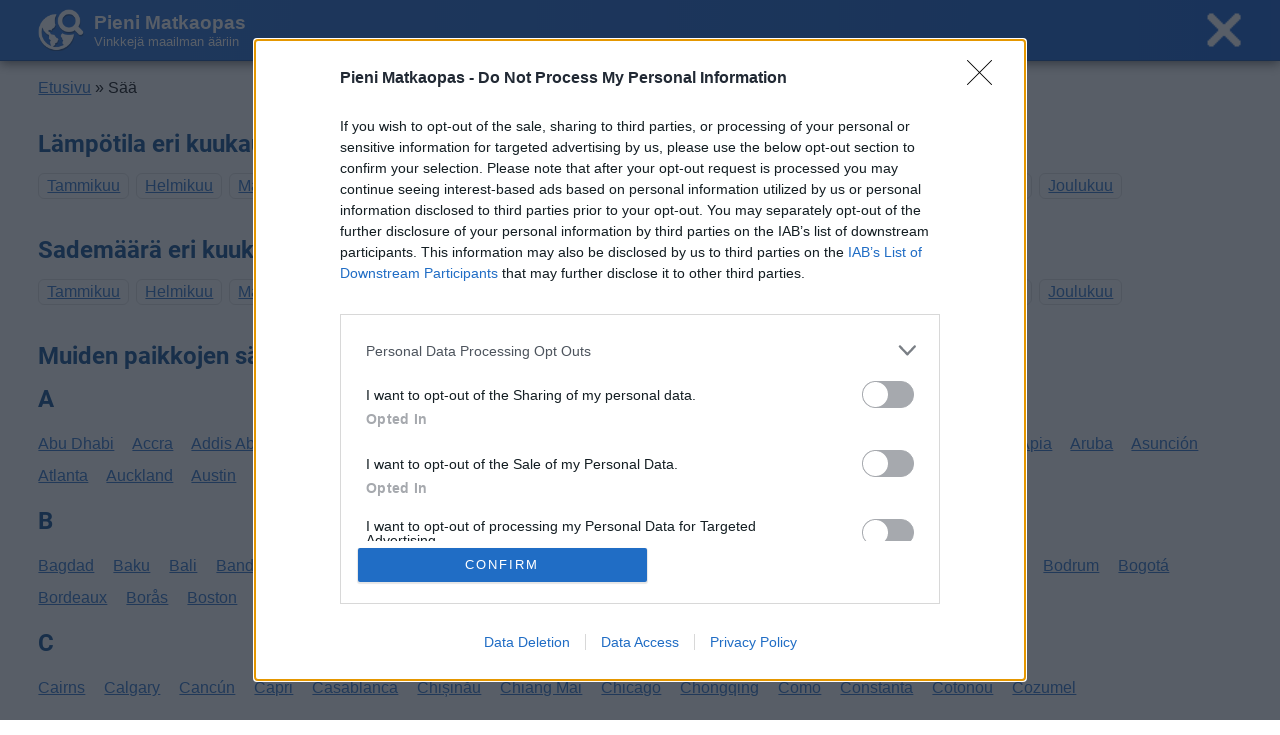

--- FILE ---
content_type: text/html
request_url: https://www.pienimatkaopas.com/nav/saa/hania-sade-tammikuu.html
body_size: 5490
content:
<!DOCTYPE html>
<html lang="fi">
	<head>

		<meta charset="UTF-8">

		<title>Sääsivujen navigaatio</title>

		<meta name="viewport" content="width=device-width, initial-scale=1.0">

		<link rel="canonical" href="https://www.pienimatkaopas.com/nav/saa/hania.html">

		<base href="/saa/">

		<link rel="stylesheet" href="/tyyli/v5.css">


		
		<!-- HEAD/i starts -->

		<!-- Open Graph metatageja ei luoda automaattisesti talle sivulle. -->

		<!-- Tila mainosten toimintaan liittyen ennen cmp-koodia. -->

		<!-- Begin CMP Code -->

		<!-- InMobi Choice. Consent Manager Tag v3.0 (for TCF 2.2) -->
		<script type="text/javascript" async=true>
		(function() {
		  var host = window.location.hostname;
		  var element = document.createElement('script');
		  var firstScript = document.getElementsByTagName('script')[0];
		  var url = 'https://cmp.inmobi.com'
		    .concat('/choice/', 'jmYEKnkrk30Hn', '/', host, '/choice.js?tag_version=V3');
		  var uspTries = 0;
		  var uspTriesLimit = 3;
		  element.async = true;
		  element.type = 'text/javascript';
		  element.src = url;

		  firstScript.parentNode.insertBefore(element, firstScript);

		  function makeStub() {
		    var TCF_LOCATOR_NAME = '__tcfapiLocator';
		    var queue = [];
		    var win = window;
		    var cmpFrame;

		    function addFrame() {
		      var doc = win.document;
		      var otherCMP = !!(win.frames[TCF_LOCATOR_NAME]);

		      if (!otherCMP) {
		        if (doc.body) {
		          var iframe = doc.createElement('iframe');

		          iframe.style.cssText = 'display:none';
		          iframe.name = TCF_LOCATOR_NAME;
		          doc.body.appendChild(iframe);
		        } else {
		          setTimeout(addFrame, 5);
		        }
		      }
		      return !otherCMP;
		    }

		    function tcfAPIHandler() {
		      var gdprApplies;
		      var args = arguments;

		      if (!args.length) {
		        return queue;
		      } else if (args[0] === 'setGdprApplies') {
		        if (
		          args.length > 3 &&
		          args[2] === 2 &&
		          typeof args[3] === 'boolean'
		        ) {
		          gdprApplies = args[3];
		          if (typeof args[2] === 'function') {
		            args[2]('set', true);
		          }
		        }
		      } else if (args[0] === 'ping') {
		        var retr = {
		          gdprApplies: gdprApplies,
		          cmpLoaded: false,
		          cmpStatus: 'stub'
		        };

		        if (typeof args[2] === 'function') {
		          args[2](retr);
		        }
		      } else {
		        if(args[0] === 'init' && typeof args[3] === 'object') {
		          args[3] = Object.assign(args[3], { tag_version: 'V3' });
		        }
		        queue.push(args);
		      }
		    }

		    function postMessageEventHandler(event) {
		      var msgIsString = typeof event.data === 'string';
		      var json = {};

		      try {
		        if (msgIsString) {
		          json = JSON.parse(event.data);
		        } else {
		          json = event.data;
		        }
		      } catch (ignore) {}

		      var payload = json.__tcfapiCall;

		      if (payload) {
		        window.__tcfapi(
		          payload.command,
		          payload.version,
		          function(retValue, success) {
		            var returnMsg = {
		              __tcfapiReturn: {
		                returnValue: retValue,
		                success: success,
		                callId: payload.callId
		              }
		            };
		            if (msgIsString) {
		              returnMsg = JSON.stringify(returnMsg);
		            }
		            if (event && event.source && event.source.postMessage) {
		              event.source.postMessage(returnMsg, '*');
		            }
		          },
		          payload.parameter
		        );
		      }
		    }

		    while (win) {
		      try {
		        if (win.frames[TCF_LOCATOR_NAME]) {
		          cmpFrame = win;
		          break;
		        }
		      } catch (ignore) {}

		      if (win === window.top) {
		        break;
		      }
		      win = win.parent;
		    }
		    if (!cmpFrame) {
		      addFrame();
		      win.__tcfapi = tcfAPIHandler;
		      win.addEventListener('message', postMessageEventHandler, false);
		    }
		  };

		  makeStub();

		  var uspStubFunction = function() {
		    var arg = arguments;
		    if (typeof window.__uspapi !== uspStubFunction) {
		      setTimeout(function() {
		        if (typeof window.__uspapi !== 'undefined') {
		          window.__uspapi.apply(window.__uspapi, arg);
		        }
		      }, 500);
		    }
		  };

		  var checkIfUspIsReady = function() {
		    uspTries++;
		    if (window.__uspapi === uspStubFunction && uspTries < uspTriesLimit) {
		      console.warn('USP is not accessible');
		    } else {
		      clearInterval(uspInterval);
		    }
		  };

		  if (typeof window.__uspapi === 'undefined') {
		    window.__uspapi = uspStubFunction;
		    var uspInterval = setInterval(checkIfUspIsReady, 6000);
		  }
		})();


		
		(function() {
			window.__tcfapi( 'addEventListener', 2, ( tcdata, success ) => {
				if( tcdata[ 'eventStatus' ] == 'tcloaded' || tcdata[ 'eventStatus' ] == 'useractioncomplete' ) {
					let pm_iframes_ad = document.querySelectorAll("iframe.ad[data-src]");
					for ( let i = 0; i < pm_iframes_ad.length; i++ ) {
						console.log( 'setting iframe.src to: ' + pm_iframes_ad[ i ].getAttribute('data-src') );
						pm_iframes_ad[ i ].src = pm_iframes_ad[ i ].getAttribute('data-src');
					}
				}
			} );
		})();

		</script>

				
		<!-- End CMP Code -->

		<!-- Tila mainosten toimintaan liittyen cmp-koodin jalkeen. -->

		<!-- Auxiliary functions -->
		<script>
			pm_log = function( s ) { console.log( s ); }
		</script>
		<!-- End auxiliary functions -->
			

		<!-- Google Tag Manager -->
		<script>(function(w,d,s,l,i){w[l]=w[l]||[];w[l].push({'gtm.start':
		new Date().getTime(),event:'gtm.js'});var f=d.getElementsByTagName(s)[0],
		j=d.createElement(s),dl=l!='dataLayer'?'&l='+l:'';j.async=true;j.src=
		'https://www.googletagmanager.com/gtm.js?id='+i+dl;f.parentNode.insertBefore(j,f);
		})(window,document,'script','dataLayer','GTM-WH68VH');</script>
		<!-- End Google Tag Manager -->
				
		<!-- HEAD/i ends -->

		<style>
		</style>

	</head>

	<body class="navigation-page">


		<header id="header">
			<a href="/" id="logo" title="Takaisin sivuston etusivulle"><div class="row1">Pieni Matkaopas</div><div class="row2">Vinkkejä maailman ääriin</div></a>
			<nav id="nav-burger">
				<a href="/saa/hania-sade-tammikuu.html" title="Takaisin sää-sivulle"><span class="anchor">Takaisin</span></a>
			</nav>
		</header>


		<nav id="breadcrumbs">
			<a href="/">Etusivu</a> &raquo; Sää
		</nav>


		
		<!-- SIVUN_ALKUUN/i starts -->
		<!-- SIVUN_ALKUUN/i ends -->


		<main>

			<article>


				
					<nav>
						<h2>Lämpötila eri kuukausina Haniassa</h2>
						<p class="ilmasto">
							<a href="hania-lampotila-tammikuu.html">Tammikuu</a>
							<a href="hania-lampotila-helmikuu.html">Helmikuu</a>
							<a href="hania-lampotila-maaliskuu.html">Maaliskuu</a>
							<a href="hania-lampotila-huhtikuu.html">Huhtikuu</a>
							<a href="hania-lampotila-toukokuu.html">Toukokuu</a>
							<a href="hania-lampotila-kesakuu.html">Kesäkuu</a>
							<a href="hania-lampotila-heinakuu.html">Heinäkuu</a>
							<a href="hania-lampotila-elokuu.html">Elokuu</a>
							<a href="hania-lampotila-syyskuu.html">Syyskuu</a>
							<a href="hania-lampotila-lokakuu.html">Lokakuu</a>
							<a href="hania-lampotila-marraskuu.html">Marraskuu</a>
							<a href="hania-lampotila-joulukuu.html">Joulukuu</a>
						</p>
					</nav>

					


				
					<nav>
						<h2>Sademäärä eri kuukausina Haniassa</h2>
						<p class="ilmasto">
							<a href="hania-sade-tammikuu.html">Tammikuu</a>
							<a href="hania-sade-helmikuu.html">Helmikuu</a>
							<a href="hania-sade-maaliskuu.html">Maaliskuu</a>
							<a href="hania-sade-huhtikuu.html">Huhtikuu</a>
							<a href="hania-sade-toukokuu.html">Toukokuu</a>
							<a href="hania-sade-kesakuu.html">Kesäkuu</a>
							<a href="hania-sade-heinakuu.html">Heinäkuu</a>
							<a href="hania-sade-elokuu.html">Elokuu</a>
							<a href="hania-sade-syyskuu.html">Syyskuu</a>
							<a href="hania-sade-lokakuu.html">Lokakuu</a>
							<a href="hania-sade-marraskuu.html">Marraskuu</a>
							<a href="hania-sade-joulukuu.html">Joulukuu</a>
						</p>
					</nav>

					


				<nav>
					<h2>Muiden paikkojen säätiedot</h2>
					
					<h2>A</h2>
					<p class="linkkeja">
						<a href="abudhabi.htm">Abu Dhabi</a>
						<a href="accra.htm">Accra</a>
						<a href="addisabeba.htm">Addis Abeba</a>
						<a href="adelaide.htm">Adelaide</a>
						<a href="agadir.htm">Agadir</a>
						<a href="ajman.htm">Ajman</a>
						<a href="amman.htm">Amman</a>
						<a href="anaheim.htm">Anaheim</a>
						<a href="anchorage.htm">Anchorage</a>
						<a href="andorra.htm">Andorra</a>
						<a href="ankara.htm">Ankara</a>
						<a href="antananarivo.htm">Antananarivo</a>
						<a href="apia.htm">Apia</a>
						<a href="aruba.htm">Aruba</a>
						<a href="asuncion.htm">Asunci&#xF3;n</a>
						<a href="atlanta.htm">Atlanta</a>
						<a href="auckland.htm">Auckland</a>
						<a href="austin.htm">Austin</a>
					</p>
					<h2>B</h2>
					<p class="linkkeja">
						<a href="bagdad.htm">Bagdad</a>
						<a href="baku.htm">Baku</a>
						<a href="bali.htm">Bali</a>
						<a href="bandarseribegawan.htm">Bandar Seri Begawan</a>
						<a href="bangkok.htm">Bangkok</a>
						<a href="belek.htm">Belek</a>
						<a href="belgrad.htm">Belgrad</a>
						<a href="belmopan.htm">Belmopan</a>
						<a href="bergamo.htm">Bergamo</a>
						<a href="bergen.htm">Bergen</a>
						<a href="bern.htm">Bern</a>
						<a href="bilbao.htm">Bilbao</a>
						<a href="billund.htm">Billund</a>
						<a href="bodrum.htm">Bodrum</a>
						<a href="bogota.htm">Bogot&aacute;</a>
						<a href="bordeaux.htm">Bordeaux</a>
						<a href="boras.htm">Borås</a>
						<a href="boston.htm">Boston</a>
						<a href="bridgetown.htm">Bridgetown</a>
						<a href="brisbane.htm">Brisbane</a>
						<a href="buenosaires.htm">Buenos Aires</a>
						<a href="bukarest.htm">Bukarest</a>
						<a href="burgas.htm">Burgas</a>
						<a href="busan.htm">Busan</a>
					</p>
					<h2>C</h2>
					<p class="linkkeja">
						<a href="cairns.htm">Cairns</a>
						<a href="calgary.htm">Calgary</a>
						<a href="cancun.htm">Canc&uacute;n</a>
						<a href="capri.htm">Capri</a>
						<a href="casablanca.htm">Casablanca</a>
						<a href="chisinau.htm">Chi&#x219;in&#x103;u</a>
						<a href="chiangmai.htm">Chiang Mai</a>
						<a href="chicago.htm">Chicago</a>
						<a href="chongqing.htm">Chongqing</a>
						<a href="como.htm">Como</a>
						<a href="constanta.htm">Constanta</a>
						<a href="cotonou.htm">Cotonou</a>
						<a href="cozumel.htm">Cozumel</a>
					</p>
					<h2>D</h2>
					<p class="linkkeja">
						<a href="danang.htm">Da Nang</a>
						<a href="dakar.htm">Dakar</a>
						<a href="dallas.htm">Dallas</a>
						<a href="delaware.htm">Delaware</a>
						<a href="denver.htm">Denver</a>
						<a href="detroit.htm">Detroit</a>
						<a href="dhaka.htm">Dhaka</a>
						<a href="djerba.htm">Djerba</a>
						<a href="doha.htm">Doha</a>
						<a href="dortmund.htm">Dortmund</a>
						<a href="dubai.htm">Dubai</a>
					</p>
					<h2>E</h2>
					<p class="linkkeja">
						<a href="edmonton.htm">Edmonton</a>
						<a href="eilat.htm">Eilat</a>
					</p>
					<h2>F</h2>
					<p class="linkkeja">
						<a href="fargo.htm">Fargo</a>
						<a href="fuerteventura.htm">Fuerteventura</a>
						<a href="fujairah.htm">Fujairah</a>
						<a href="fukuoka.htm">Fukuoka</a>
						<a href="funchal.htm">Funchal</a>
					</p>
					<h2>G</h2>
					<p class="linkkeja">
						<a href="gibraltar.htm">Gibraltar</a>
						<a href="grancanaria.htm">Gran Canaria</a>
						<a href="guatemala.htm">Guatemala</a>
					</p>
					<h2>H</h2>
					<p class="linkkeja">
						<a href="haag.htm">Haag</a>
						<a href="hammamet.htm">Hammamet</a>
						<a href="hania.htm">Hania</a>
						<a href="hannover.htm">Hannover</a>
						<a href="hanoi.htm">Hanoi</a>
						<a href="havanna.htm">Havanna</a>
						<a href="helsingborg.htm">Helsingborg</a>
						<a href="helsinki.htm">Helsinki</a>
						<a href="hochiminh.htm">Ho Chi Minh City</a>
						<a href="hongkong.htm">Hong Kong</a>
						<a href="honolulu.htm">Honolulu</a>
						<a href="houston.htm">Houston</a>
						<a href="huahin.htm">Hua Hin</a>
					</p>
					<h2>I</h2>
					<p class="linkkeja">
						<a href="innsbruck.htm">Innsbruck</a>
						<a href="izmir.htm">Izmir</a>
					</p>
					<h2>J</h2>
					<p class="linkkeja">
						<a href="jonkoping.htm">Jönköping</a>
					</p>
					<h2>K</h2>
					<p class="linkkeja">
						<a href="kairo.htm">Kairo</a>
						<a href="kohsamui.htm">Koh Samui</a>
					</p>
					<h2>L</h2>
					<p class="linkkeja">
						<a href="lanzarote.htm">Lanzarote</a>
						<a href="larnaka.htm">Larnaka</a>
						<a href="lefkas.htm">Lefkas</a>
						<a href="linkoping.htm">Linköping</a>
						<a href="losangeles.htm">Los Angeles</a>
						<a href="lund.htm">Lund</a>
					</p>
					<h2>M</h2>
					<p class="linkkeja">
						<a href="mangalia.htm">Mangalia</a>
						<a href="marseille.htm">Marseille</a>
						<a href="melbourne.htm">Melbourne</a>
						<a href="menorca.htm">Menorca</a>
						<a href="mexicocity.htm">Mexico City</a>
						<a href="miami.htm">Miami</a>
					</p>
					<h2>N</h2>
					<p class="linkkeja">
						<a href="newyork.htm">New York</a>
						<a href="norrkoping.htm">Norrköping</a>
					</p>
					<h2>O</h2>
					<p class="linkkeja">
						<a href="oradea.htm">Oradea</a>
						<a href="orihuela.htm">Orihuela</a>
						<a href="oulu.htm">Oulu</a>
					</p>
					<h2>P</h2>
					<p class="linkkeja">
						<a href="peking.htm">Peking</a>
						<a href="phuquoc.htm">Phu Quoc</a>
						<a href="pisa.htm">Pisa</a>
						<a href="praia.htm">Praia</a>
						<a href="pula.htm">Pula</a>
						<a href="puntacana.htm">Punta Cana</a>
					</p>
					<h2>R</h2>
					<p class="linkkeja">
						<a href="reykjavik.htm">Reykjavik</a>
						<a href="riodejaneiro.htm">Rio De Janeiro</a>
						<a href="rovaniemi.htm">Rovaniemi</a>
					</p>
					<h2>S</h2>
					<p class="linkkeja">
						<a href="samos.htm">Samos</a>
						<a href="santacruzdetenerife.htm">Santa Cruz de Tenerife</a>
						<a href="sarajevo.htm">Sarajevo</a>
						<a href="shanghai.htm">Shanghai</a>
						<a href="sighisoara.htm">Sighisoara</a>
						<a href="singapore.htm">Singapore</a>
						<a href="sisilia.htm">Sisilia</a>
						<a href="sofia.htm">Sofia</a>
						<a href="soul.htm">Soul</a>
						<a href="sousse.htm">Sousse</a>
						<a href="sydney.htm">Sydney</a>
					</p>
					<h2>T</h2>
					<p class="linkkeja">
						<a href="tampere.htm">Tampere</a>
						<a href="tanger.htm">Tanger</a>
						<a href="telaviv.htm">Tel Aviv</a>
						<a href="tokio.htm">Tokio</a>
						<a href="toronto.htm">Toronto</a>
						<a href="torrevieja.htm">Torrevieja</a>
						<a href="toulouse.htm">Toulouse</a>
						<a href="turku.htm">Turku</a>
					</p>
					<h2>U</h2>
					<p class="linkkeja">
						<a href="umea.htm">Umeå</a>
					</p>
					<h2>V</h2>
					<p class="linkkeja">
						<a href="vancouver.htm">Vancouver</a>
						<a href="varna.htm">Varna</a>
						<a href="vasteras.htm">Västerås</a>
					</p>
					<h2>W</h2>
					<p class="linkkeja">
						<a href="winnipeg.htm">Winnipeg</a>
					</p>
					<h2>Z</h2>
					<p class="linkkeja">
						<a href="zurich.htm">Z&uuml;rich</a>
					</p>
					<h2>Å</h2>
					<p class="linkkeja">
						<a href="are.htm">Åre</a>
					</p>
					<h2>Ö</h2>
					<p class="linkkeja">
						<a href="orebro.htm">Örebro</a>
					</p>
				</nav>




				
				<!-- ARTIKKELIN_LOPPUUN/i starts -->

				<!-- ARTIKKELIN_LOPPUUN/i ends -->


			</article>


		</main>


		

		<!-- SIVUN_LOPPUUN/i starts -->

		<footer id="footer">
			<div class="acts-like-p">
				<table>
					<tr>
						<td style="padding-right:15px;">
							<img src="/tyyli/v5/logo.png" style="width:45px;height:41px;" alt="Pienen matkaoppaan logo">
						</td><td>
							<a href="/uutiskirje/">Tilaa uutiskirje</a> &nbsp;|&nbsp;
							<a href="/contact.html">Ota yhteyttä</a>
						</td>
					</tr>
				</table>
				<div style="margin-top:5px;">
					<a href="/ilmoitus.html">Verkkopalvelun käyttöehdot ja tietosuojakäytäntö</a> &nbsp;|&nbsp;
					<a href="/about.html">Tietoa palvelusta</a> &nbsp;|&nbsp;
					<a href="/mediakortti.html">Mediakortti</a>
				</div>
				<div style="margin-top:15px;">
					<div>&copy; 2007&ndash;2026 Pienimatkaopas.com</div>
					<div style="margin-top:7px;">Pieni Matkaopas kertoo, mitä matkakohteissa kannattaa tehdä, nähdä ja miten niissä selviää.</div>
				</div>
				<div>
					<iframe id="iframe-footer" src="/tuki/v5/iframe-footer.php?p=/nav/saa/hania-sade-tammikuu.html&cdn=no" width="50" height="15" style="width:50px;height:15px;"></iframe>
				</div>
			</div>
		</footer>

		<!-- Start Quantcast Tag -->
		<script type="text/javascript">
			window._qevents = window._qevents || [];
			(function() {
			var elem = document.createElement('script');
			elem.src = (document.location.protocol == "https:" ? "https://secure" : "http://edge") + ".quantserve.com/quant.js";
			elem.async = true;
			elem.type = "text/javascript";
			var scpt = document.getElementsByTagName('script')[0];
			scpt.parentNode.insertBefore(elem, scpt);
			})();
			window._qevents.push({
			qacct:"p-jmYEKnkrk30Hn"
			});
		</script>
		<noscript>
			<div style="display:none;">
			<img src="//pixel.quantserve.com/pixel/p-jmYEKnkrk30Hn.gif" border="0" height="1" width="1" alt="Quantcast"/>
			</div>
		</noscript>
		<!-- End Quantcast tag -->

		<!-- Start Newsletter Tag -->
		<!-- Start MailerLite Universal -->
		<script>
			(function(w,d,e,u,f,l,n){w[f]=w[f]||function(){(w[f].q=w[f].q||[])
			.push(arguments);},l=d.createElement(e),l.async=1,l.src=u,
			n=d.getElementsByTagName(e)[0],n.parentNode.insertBefore(l,n);})
			(window,document,'script','https://assets.mailerlite.com/js/universal.js','ml');
			ml('account', '4482');
		</script>
		<!-- End MailerLite Universal -->
		<!-- End Newsletter Tag -->


		<!-- Tila mainosten toimintaan liittyen sivun lopussa. -->


		<!-- [2026-01-22 23:14:35] -->

		<!-- SIVUN_LOPPUUN/i ends -->


	<script defer src="https://static.cloudflareinsights.com/beacon.min.js/vcd15cbe7772f49c399c6a5babf22c1241717689176015" integrity="sha512-ZpsOmlRQV6y907TI0dKBHq9Md29nnaEIPlkf84rnaERnq6zvWvPUqr2ft8M1aS28oN72PdrCzSjY4U6VaAw1EQ==" data-cf-beacon='{"version":"2024.11.0","token":"2b1a0eb6ada8410f812cd7962c2777b3","r":1,"server_timing":{"name":{"cfCacheStatus":true,"cfEdge":true,"cfExtPri":true,"cfL4":true,"cfOrigin":true,"cfSpeedBrain":true},"location_startswith":null}}' crossorigin="anonymous"></script>
</body>
</html>
